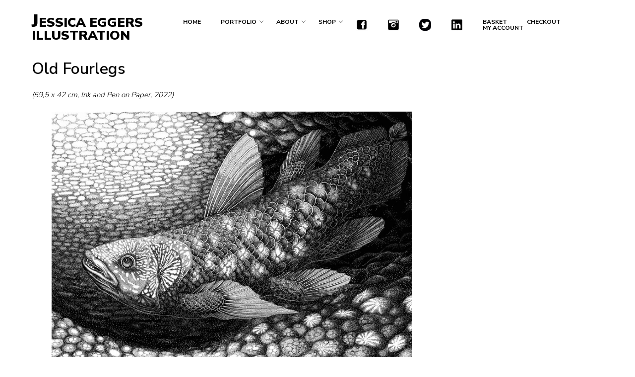

--- FILE ---
content_type: text/css
request_url: https://www.jessieggers.com/wp-content/themes/atrium-lite/style.css?ver=6.9
body_size: 49960
content:
/*
Theme Name: Atrium Lite
Theme URI: https://vivathemes.com/wordpress-theme/atrium/
Description: Atrium Lite is a modern and clean business WordPress theme. This theme is beautifully designed, using the browser space entirely to make your website easy to read and focus. The theme comes with nice effects and layout that will help you build a professional website. In the front page you can display your blog, a default page with sidebar or a full width page. Easily upload your logo image and favicon, styling for Contact Form 7 plugin are among the features. For even more features check the Pro Version of this theme https://vivathemes.com/wordpress-theme/atrium/
Author: Viva Themes
Author URI: https://vivathemes.com
License: GNU GPLv3 or later
License URI: https://www.gnu.org/licenses/license-list.html#GNUGPLv3
Version: 1.0.1
Requires PHP: 5.6
Tested up to: 5.6
Tags: two-columns, full-width-template, right-sidebar, custom-background, custom-header, custom-colors, custom-logo, custom-menu, translation-ready, featured-images, threaded-comments, blog, entertainment
Text Domain: atrium-lite
Domain Path: /languages/

Atrium Theme, (C) Viva Themes

*/

html {
	margin:0 !important;
	padding:0 !important;
}


body {
	height:100%;
	min-height: 100%;
	margin:0 !important;
	padding:0 !important;
	background: #fff;
	color: #000;
	font-family: 'Nunito Sans', arial, helvetica, tahoma, sans-serif;
	font-size: 15px;
	font-weight: 300;
	line-height: 185%;
	-webkit-font-smoothing:antialiased;
	-moz-osx-font-smoothing:grayscale;
}

h1 {
	font-size: 44px;
	color: #000;
	margin-top: 20px;
	margin-bottom: 20px;
	font-weight: 700;
	font-family: 'Nunito Sans', arial, helvetica, tahoma, sans-serif;
}
h2 {
	color: #000;
	margin:0;
	padding:0;
	margin-top: 20px;
	margin-bottom: 20px;
	font-size: 38px;
	font-weight: 700;
  font-family: 'Nunito Sans', arial, helvetica, tahoma, sans-serif;
}
h3 {
	color: #000;
	margin:0;
	padding:0;
	margin-top: 40px;
	margin-bottom: 20px;
	font-size: 34px;
	font-weight: 600;
	font-family: 'Nunito Sans', arial, helvetica, tahoma, sans-serif;
}
h4 {
	color: #000;
	margin:0;
	padding:0;
	margin-top: 20px;
	margin-bottom: 20px;
	font-size: 30px;
	font-weight: 700;
	font-family: 'Nunito Sans', arial, helvetica, tahoma, sans-serif;
}
h5 {
	color: #000;
	margin:0;
	padding:0;
	margin-top: 20px;
	margin-bottom: 20px;
	font-size: 26px;
	font-weight: 700;
	font-family: 'Nunito Sans', arial, helvetica, tahoma, sans-serif;
}

h6 {
	color: #000;
	margin:0;
	padding:0;
	margin-top: 20px;
	margin-bottom: 20px;
	font-size: 22px;
	font-weight: 700;
	font-family: 'Nunito Sans', arial, helvetica, tahoma, sans-serif;
}

p {
	margin-top: 10px;
}
img {
	border: none;
	padding:0;
}
img a {
	border:none;
}
img.left {
	float: left;
	border: none;
	padding: 6px 0 0 0;
}
img.right {
	float: right;
	border: none;
	padding: 0 0 0 6px;
}

/* links */

a {
	color: #000;
	text-decoration: underline;
	-webkit-transition: all 0.3s;
	-moz-transition: all 0.3s;
	transition: all 0.3s;
}
a:hover {
	text-decoration: none;
}
/* container */

.skip-link {
	left: -9999rem;
	top: 2.5rem;
	z-index: 999999999;
	text-decoration: underline;
}

.skip-link:focus {
	display: block;
	left: 6px;
	top: 7px;
	font-size: 14px;
	font-weight: 600;
	text-decoration: none;
	line-height: normal;
	padding: 15px 23px 14px;
	z-index: 100000;
	right: auto;
}

.screen-reader-text {
	border: 0;
	clip: rect(1px, 1px, 1px, 1px);
	-webkit-clip-path: inset(50%);
	clip-path: inset(50%);
	height: 1px;
	margin: -1px;
	overflow: hidden;
	padding: 0;
	position: absolute !important;
	width: 1px;
	word-wrap: normal !important;
	word-break: normal;
}

.screen-reader-text:focus {
	background-color: #000;
	border-radius: 3px;
	box-shadow: 0 0 2px 2px rgba(0, 0, 0, 0.6);
	clip: auto !important;
	-webkit-clip-path: none;
	clip-path: none;
	color: #fff;
	display: block;
	font-size: 0.875rem;
	font-weight: 700;
	height: auto;
	right: auto;
	line-height: normal;
	padding: 15px 23px 14px;
	text-decoration: none;
	top: 5px;
	width: auto;
	z-index: 100000;
}

#container {
	width: 100%;
	float: left;
	clear: left;
	overflow: hidden;
}

#wrapper {
	width: 100%;
	float: left;
	position: relative;
	margin-top: 0;
}

/* header */

#header {
	width: 100%;
	margin: 0;
	padding: 0;
	float: left;
	clear: left;
	height: 460px;
	position: relative;
	background: #000;
	box-sizing: border-box;
	overflow: hidden;
}

.home #header {
	height: calc(100vh - 120px);
	width: 95%;
	margin-left: 5%;
}

.headersquare {
	position: absolute;
	z-index: 0;
	width: 600px;
	height: 600px;
	top: -200px;
	left: -200px;
	transform: rotate(-20deg);
	background: #333;
	opacity: .4;
	border-radius: 80px;
}

.headerimage {
	width: 100%;
	height: 100%;
	background-size: cover;
	background-repeat: no-repeat;
	background-position: center center;
	position: absolute;
	left: 0;
	top: 0;
	opacity: .9;
	z-index: 2;
	z-index: 0;
	animation-delay: .5s;
}

.headertop {
	width: 90%;
	float: left;
	padding-left: 5%;
	padding-right: 5%;
	background: #fff;
	position: relative;
	z-index: 900;
	height: 80px;
}

#logo {
	width: 20%;
	float:left;
	margin-top: 10px;
}

#logo a img {
	float: left;
	max-height: 60px;
	width: auto;
	margin-right: 5px;
}

#logo a {
	color: #cc0000;
	text-decoration: none;
}

h1.site-title {
	color: #000;
	font-weight: 900;
	text-transform: uppercase;
	font-size: 26px;
	margin-bottom: 5px;
	line-height: 100%;
}

h1.site-title::first-letter {
	font-size: 36px;
}

h2.site-description {
	color: #000;
	font-size: 14px;
	text-transform: uppercase;
	font-weight: 900;
	letter-spacing: 1px;
	line-height: 130%;
	margin-top: 0;
	position: absolute;
	transform: rotate(-90deg) translateX(-100%);
  transform-origin: 0 0;
	left: 2%;
	width: 100vh;
	text-align: center;
}

/* search */

#searchform {
	padding:0;
	margin:0;
	float: left;
	width: 100%;
	margin-top: 10px;
	margin-right: 8px;
}
#searchform input#s {
	margin:0;
	padding:2px;
	width: 100%;
	box-sizing: border-box;
	padding-left: 3px;
	background: none;
	border: solid 1px #eaeaea;
	height:34px;
	font-size:14px;
	padding-top:2px;
	color: #000;
	margin-bottom: 10px;
	float: left;
	border-radius: 3px;
}
#searchform input#searchsubmit {
	background: #CC3300;
	border: solid 2px #CC3300;
	color: #fff;
	text-transform: uppercase;
	font-weight: 600;
	letter-spacing: 1px;
	line-height: 34px;
	border-radius: 3px;
	cursor: pointer;
	clear: left;
	float: left;
	padding: 0 20px;
	transition: all .3s ease;
}

#searchform input#searchsubmit:hover {
	opacity: .8;
}

/* Main Menu */

#mainmenu {
	width: 77%;
	float: right;
	margin-top: 38px;
	*width: 916px; /* IE7 only hack */
}

.sf-menu, .sf-menu * {
	margin: 0;
	padding: 0;
	list-style: none;
}

.sf-menu li {
	position: relative;
}

.sf-menu ul {
	position: absolute;
	background: #CC3300;
	top: 29px;
	left: -9999em;
	opacity: 0;
	z-index: 999;
	border-radius: 5px;
	padding-left: 20px;
	padding-top: 10px;
}

.sf-menu > li {
	float: left;
}

.sf-menu li:hover > ul,
.sf-menu li.sfHover > ul {
	left: -10px;
	opacity: 1;
}

.sf-menu li:hover > ul ul,
.sf-menu li.sfHover > ul ul {
	left: auto;
}

.sf-menu a {
	display: block;
	position: relative;
}

.sf-menu ul ul {
	top: 0;
	left: 100%!important;
}

.sf-menu li.menu-item-has-children::after {
	content:'';
	width: 5px;
	height: 5px;
	display: block;
	border-bottom: solid 1px #666;
	border-right: solid 1px #666;
	position: absolute;
	right: -13px;
	bottom: 5px;
	transform: rotate(45deg);
	transition: all 0.3s;
}

.sf-menu li.menu-item-has-children:hover::after {
	transform: rotate(-135deg);
	bottom: 3px;
}

.sf-menu li ul li.menu-item-has-children::after {
	transform: rotate(-45deg);
	right: 0;
	left: auto;
	bottom: 18px;
	border-bottom: solid 1px #fff;
	border-right: solid 1px #fff;
}

.sf-menu li ul li.menu-item-has-children:hover::after {
	transform: rotate(135deg);
	bottom: 18px;
}

/*** Menu Styling ***/
.sf-menu {
	float: right;
	margin-bottom: 5px;
	position: relative;
}

.sf-menu:after {
	content: '';
	height: 3px;
	width: 100%;
	background: rgba(255,255,255,.3);
	display: block;
	position: absolute;
	left: 0;
	bottom: -15px;
	display: none;
}
.sf-menu ul {
	box-shadow: 2px 2px 6px rgba(0,0,0,.2);
	min-width: 10em; /* allow long menu items to determine submenu width */
	*width: 12em; /* no auto sub width for IE7, see white-space comment below */
	padding-bottom: 14px;
}

.sf-menu a {
	padding: 0;
	text-decoration: none;
	zoom: 1; /* IE7 */
	font-size: 12px;
	text-transform: uppercase;
	font-weight: 700;
	color: #000;
	line-height: 100%;
}

.sf-menu li:hover a,
.sf-menu li.current-menu-item a {
	color: #CC3300;
}

.sf-menu li {
	white-space: nowrap; /* no need for Supersubs plugin */
	*white-space: normal; /* ...unless you support IE7 (let it wrap) */
	-webkit-transition: background .2s;
	transition: background .2s;
	margin-left: 40px;
}

.sf-menu ul li a {
	padding-top: 10px;
	padding-bottom: 0;
}

.sf-menu ul li a::before {
	display: none;
}

.sf-menu ul li {
	margin-left: 0;
	margin-right: 20px;
}

.sf-menu ul li a,
.sf-menu ul ul li a {
	color: #fff!important;
	font-size: 12px;
	text-transform: uppercase;
	line-height: 220%;
	padding-top: 5px;
	padding-bottom: 5px;
	font-weight: 500;
}

.sf-menu ul li a:hover,
.sf-menu ul ul li a:hover {
	color: #ccc!important;
}

.sf-menu li:hover,
.sf-menu li.sfHover {
	/* only transition out, not in */
	-webkit-transition: none;
	transition: none;
}

/*** arrows (for all except IE7) **/
.sf-arrows .sf-with-ul {
	padding-right: 2.5em;
	*padding-right: 1em; /* no CSS arrows for IE7 (lack pseudo-elements) */
}
/* styling for both css and generated arrows */
.sf-arrows .sf-with-ul:after {
	content: '';
	position: absolute;
	top: 50%;
	right: 5px;
	margin-top: -3px;
	height: 0;
	width: 0;
	/* order of following 3 rules important for fallbacks to work */
	border: 5px solid transparent;
	border-top-color: #a3978e; /* edit this to suit design (no rgba in IE8) */
	border-top-color: rgba(163,151,142,.5);
}
.sf-arrows > li > .sf-with-ul:focus:after,
.sf-arrows > li:hover > .sf-with-ul:after,
.sf-arrows > .sfHover > .sf-with-ul:after {
	border-top-color: white; /* IE8 fallback colour */
}
/* styling for right-facing arrows */
.sf-arrows ul .sf-with-ul:after {
	margin-top: -5px;
	margin-right: -3px;
	border-color: transparent;
	border-left-color: #a3978e; /* edit this to suit design (no rgba in IE8) */
	border-left-color: rgba(163,151,142,.5);
}
.sf-arrows ul li > .sf-with-ul:focus:after,
.sf-arrows ul li:hover > .sf-with-ul:after,
.sf-arrows ul .sfHover > .sf-with-ul:after {
	border-left-color: white;
}

.sf-menu ul.sub-menu {display:block!important;}

span.menu-item-description {
	display: block;
	position: absolute;
	left: 0;
	bottom: -50px;
	font-style: italic;
	font-size: 16px;
	width: 0px;
	overflow: hidden;
	transition: all 0.6s;
}

.sf-menu li:hover span.menu-item-description,
.sf-menu li.current-menu-item span.menu-item-description {
	width: 100%;
}


/* Top Widget */

.topwidget {
	float: left;
	position: relative;
	z-index: 1;
	margin-left: 100px;
	margin-top: 200px;
	width: 80%;
	max-width: 600px;
	color: #fff;
	font-size: 24px;
	font-weight: 300;
	line-height: 185%;

}

.topwidget h2.widget-title {
	color: #fff;
	text-transform: none;
	font-size: 64px;
	font-weight: 300;
	line-height: 130%;
	margin-bottom: 0;
}

.btn {
	position: relative;
	background: rgba(204,51,0,1);
	color: #fff;
	text-decoration: none;
	text-transform: uppercase;
	padding-left: 30px;
	padding-right: 100px;
	height: 60px;
	float: left;
	clear: left;
	border-radius: 3px;
	line-height: 60px;
	font-size: 13px;
	font-weight: 700;
	margin-top: 30px;
}

.btn:after {
	content: '';
	width: 8px;
	height: 8px;
	border-top: solid 1px rgba(255,255,255,.6);
	border-right: solid 1px rgba(255,255,255,.6);
	display: block;
	position: absolute;
	right: 30px;
	top: 25px;
	transform: rotate(45deg);
	transition: all .3s ease;
}

.btn:hover:after {
	right: 24px;
}

/* Front menu */


.frontmenu {
	width: 80%;
	left: 160px;
	bottom: 20px;
	position: absolute;
	z-index: 1;
}

.frontmenu ul {
	width: auto;
	float: left;
	text-align: left;
	margin: 0;
	left: 0;
}

.frontmenu ul li {
	list-style: none;
	float: left;
	margin-right: 30px;
}

.frontmenu ul li a {
	font-size: 13px;
	color: rgba(255,255,255,.7);
	text-transform: uppercase;
	font-weight: 900;
	line-height: 100%;
	text-decoration: none;
	float: left;
	position: relative;
	line-height: 160%;
	border-bottom: none;
	position: relative;
}

.frontmenu ul li a:hover {
	color: rgba(255,255,255,1);
}

.frontmenu ul li:first-child:before {
	content:'';
	width: 40px;
	height: 1px;
	background: rgba(255,255,255,.7);
	display: block;
	left: -60px;
	top: 8px;
	position: absolute;
}


/* Front Widget */

.frontwidget {
	width: 90%;
	float: left;
	clear: left;
	margin-left: 5%;
	padding-top: 0;
	padding-bottom: 130px;
	font-size: 18px;
	font-weight: 400;
	line-height: 200%;
	margin-top: 120px;
}

.frontwidget .widget {
	width: 400px;
	float: left;
	margin-left: 30px;
	margin-right: 10%;
}

.frontwidget .widget:nth-child(2) {
	margin-right: 0;
}

.frontwidget h2.widget-title {
	text-transform: none;
	font-weight: 600;
	color: #000;
	font-size: 44px;
	margin-bottom: 20px;
	line-height: 140%;
	position: relative;
}

.frontwidget h2.widget-title:after {
	content: '';
	display: block;
	width: 1px;
	height: 100px;
	background: #ccc;
	position: absolute;
	left: -30px;
	top: 30px;
}

.frontwidget .widget_media_image img {
	border-radius: 50%;
	position: relative;
	line-height: 70%;
	display: block;
}

.frontwidget .widget_media_image {
	position: relative;
	padding: 10px;
	box-sizing: border-box;
	margin-top: 40px;
}

.frontwidget .widget_media_image a {
	display: block;
	line-height: 70%;
}

.frontwidget .widget_media_image:before {
	content: '';
  border: 4px solid transparent;
  border-color: transparent #ccc transparent #666;
  animation: rotate-loading 40s linear 0s infinite normal;
  transform-origin: 50% 50%;
	display: block;
	position: absolute;
	left: 0;
	right: 0;
	top: 0;
	bottom: 0;
	border-radius: 50%;
}

@keyframes rotate-loading {
	0%  {transform: rotate(0deg);-ms-transform: rotate(0deg); -webkit-transform: rotate(0deg); -o-transform: rotate(0deg); -moz-transform: rotate(0deg);}
	100% {transform: rotate(360deg);-ms-transform: rotate(360deg); -webkit-transform: rotate(360deg); -o-transform: rotate(360deg); -moz-transform: rotate(360deg);}
}

.alignfull {
	margin: 32px calc(50% - 50vw)!important;
	max-width: 100vw !important;
	width: 100vw;
}

/* Content Section */

#contentwrapper {
	width: 90%;
	float: left;
	clear: left;
	margin-left: 5%;
	padding: 0;
	margin-bottom: 40px;
	position: relative;
	opacity: 0;
	margin-top: 40px;
}

#searchresult,
#content {
	width: 60%;
	float: left;
	padding: 0;
	margin: 0;
}

#contentfull {
	width: 100%;
	float: left;
	clear: left;
	padding: 0;
	margin: 0;
}

#contentplain {
	width: 70%;
	float: left;
	clear: left;
	padding: 0;
	margin: 0;
}

#contentplain h1.entry-title {
	color: #000;
	font-size: 32px;
	font-weight: 600;
}

.search #contentwrapper,
.single #contentwrapper {
	animation-delay: 0s;
}

/* Search Results */

.search-results #searchresult {
	text-align: left;
}

.search-results .type-page {
	width: 100%;
	float: left;
	clear: left;
	background: none;
	margin-bottom: 40px;

}

.search-results .pagination {
	display: block !important;
}

/* 404 page */

.error404 #contentfull svg {
    font-size: 250px;
    width: 100%;
    height: auto;
		margin-top: 40px;
}

.error404 #contentfull .text {
    fill: none;
    stroke: white;
    stroke-dasharray: 8% 29%;
    stroke-width: 5px;
    stroke-dashoffset: 1%;
    animation: stroke-offset 5.5s infinite linear;
}

.error404 #contentfull .text:nth-child(1){
	stroke: #00CCFF;
	animation-delay: -1;
}

.error404 #contentfull .text:nth-child(2){
	stroke: #666;
	animation-delay: -2s;
}

.error404 #contentfull .text:nth-child(3){
	stroke: #2f8f7f;
	animation-delay: -3s;
}

.error404 #contentfull .text:nth-child(4){
	stroke: #000;
	animation-delay: -4s;
}

.error404 #contentfull .text:nth-child(5){
	stroke: #da2717;
	animation-delay: -5s;
}

@keyframes stroke-offset{
	100% {
    stroke-dashoffset: -35%;
  }
}

.error404 #contentfull #searchform {
	width: 100%;
}

.error404 #contentfull #searchform label {
	font-weight: 400;
	text-transform: uppercase;
	font-size: 14px;
}

.error404 #contentfull #searchform input#s {
	width: 100%;
	height: 42px;
	box-sizing: border-box;
	float: left;
	clear: left;
	margin-top: 5px;
	margin-bottom: 10px;
}

.error404 #contentfull #searchform input#searchsubmit {
	display: block;
	border: none;
	cursor: pointer;
	padding: 6px 24px;
	text-transform: uppercase;
	font-weight: 600;
	font-size: 12px;
	transition: all .3s ease;
}

.error404 #contentfull #searchform input#searchsubmit:hover {
	opacity: .7;
}


/* content */

.post {
	margin:0;
	padding:0;
	width: 100%;
	float: left;
	clear: left;
	margin-bottom: 40px;
}

.search .type-page,
.search .post,
.archive .post,
.blog .post,
.frontposts .post {
	width: 30%;
	float: left;
	clear: none;
	margin-right: 5%;
	margin-top: 20px;
	background: #fff;
	box-shadow: 0px 5px 20px 0px rgba(0,0,0,.2);
	position: relative;
}

.search .type-page .entry,
.search .post .entry,
.archive .post .entry,
.blog .post .entry,
.frontposts .post .entry {
	padding: 30px;
}

.search .type-page a,
.search .post a,
.archive .post a,
.blog .post a,
.frontposts a {
	text-decoration: none!important;
}

.search .type-page:nth-child(3n+3),
.search .post:nth-child(3n+3),
.archive .post:nth-child(3n+3),
.frontposts .post:nth-child(3n+3),
.blog .post:nth-child(3n+3) {
	margin-right: 0;
}

.search .type-page:nth-child(3n+4),
.search .post:nth-child(3n+4),
.archive .post:nth-child(3n+4),
.frontposts .post:nth-child(3n+4),
.blog .post:nth-child(3n+4) {
	clear: left;
}

.singular .post {
	margin-bottom: 0;
}

#contentfull .entry,
#content .entry {
	font-size: 18px;
	line-height: 220%;
}

.search-results #contentfull .entry,
.blog #contentfull .entry {
	font-size: 15px;
	line-height: 185%;
}

a.bloglink {
	display: block;
}

a.bloglink img {
	transition: all .5s ease;
}

a.bloglink:hover img {
	-webkit-filter: grayscale(100%); /* Safari 6.0 - 9.0 */
  filter: grayscale(100%);
}

/* Content Titles */

h1.page-title, h1.entry-title {
	margin-top: 0;
	margin-bottom: 0;
	text-transform: none;
	line-height: 120%;
	margin-bottom: 0;
	font-weight: 400;
	margin-bottom: 20px;
	color: #fff;
  font-size: 44px;
  font-weight: 300;
	-ms-word-wrap: break-word;
	word-wrap: break-word;
}

h2.entry-title {
	font-size: 22px;
	color: #000;
	margin-top: 0;
	margin-bottom: 0;
	text-transform: none;
	line-height: 120%;
	margin-bottom: 20px;
	font-weight: 400;
}

.pagetop {
	position: absolute;
	bottom: 60px;
	left: 5%;
	max-width: 600px;
	color: #ccc;
}

.featuredthumb {
	border: solid 14px #fff;
	transform: rotate(20deg);
	border-radius: 80px;
	overflow: hidden;
	float: right;
	width: 500px;
	height: 500px;
	margin-right: -100px;
	margin-top: -60px;
}

.attachment-atrium-singlethumb {
	transform: rotate(-20deg);
	margin-left: -60px;
	width: 600px;
	margin-top: 50px;
}

.term-description,
.archive .taxonomy-description {
	max-width: 900px;
	margin: 0 auto;
	text-align: center;
}

h2.entry-title,
h2.entry-title a {
	text-decoration: none;
	color: #000;
	font-size: 22px;
	line-height: 120%;
	margin-bottom: 0;
	margin-top: 0;
}

h2.entry-title a:hover {
	opacity: .6;
}

.blog #content .post {
	padding-bottom: 30px;
}

.blog #content h2.entry-title,
.blog #content h2.entry-title a {
}

.post ul {
}
.post li {
	margin-left: 15px;
}
.entry p {
	margin: 20px 0;
}

.postcat span {
    color: #999;
    margin-right: 5px;
    text-transform: uppercase;
    display: block;
    float: left;
		font-weight: 400;
		color: #333;
		font-size: 12px;
		margin-top: 1px;
}


.postcat {
	width: 100%;
	float: left;
	margin-top: 0;
	margin-bottom: 10px;
	font-size: 13px;
	color: #666;
}

.postcat a {
	font-size: 12px;
	font-weight: 400;
	text-transform: uppercase;
	text-decoration: none;
	color: #333;
}

.postcat a:hover {
	color: #333;
}

span.more-link {
	position: relative;
	float: left;
	background: #CC3300;
	width: 100%;
	padding-left: 30px;
	box-sizing: border-box;
	color: #fff;
	height: 1px;
	overflow: hidden;
	line-height: 52px;
	font-weight: 400;
	transition: all .3s ease;
}

a.bloglink:hover span.more-link {
	height: 52px;
}

/* Blog Page Navigation */

.pagination {
	float: left;
	clear: left;
	width: 100%;
	height: 50px;
	margin-top: 20px;
	text-align: center;
}

.pagination h2 {
	display: none;
}

.pagination span {
	margin-right: 5px;
	margin-left: 5px;
}

.pagination span.current, .pagination a {
	-webkit-transition: all 0.3s ease;
  	-moz-transition:    all 0.3s ease;
  	-ms-transition:     all 0.3s ease;
  	-o-transition:      all 0.3s ease;
	margin-left: 5px;
	margin-right: 5px;
	text-decoration: none;
	font-size: 13px;
	font-weight: 700;
	text-transform: none;
  	color: #000;
		height: 44px;
		width: 44px;
		line-height: 44px;
		border-radius: 3px;
		display: inline-block;
		text-align: center;
		background: #eaeaea;
}

.pagination a:hover,
.pagination span.current {
	color: #CC3300;
}

.pagination a.next,
.pagination a.prev {
	width: auto;
	padding-left: 24px;
	padding-right: 24px;
}

/* Post Navigation */

.navigation h1 {
	display: none;
}

.post-navigation {
	width: 100%;
	float: left;
	clear: none;
	margin-top: 40px;
}

.post-navigation a {
	text-decoration: none;
	color: #333;
	text-transform: uppercase;
	font-size: 13px;
	font-weight: 400;
	font-size: 0px;
}

.post-navigation a:hover {
	opacity: .6;
}

.post-navigation .nav-previous {
	width: 64px;
	height: 64px;
	float: left;
	text-align: center;
}
.post-navigation .nav-next {
	width: 64px;
	height: 64px;
	float: left;
	margin-left: 30px;
	text-align: center;
}

.post-navigation .nav-next a:hover, .post-navigation .nav-previous a:hover {

}
.post-navigation span.meta-nav {
	width: 100%;
	display: block;
	text-decoration: none;
	line-height: 32px;
}
.post-navigation .nav-previous a:before {
	content: '\f431';
	display: inline-block;
	-webkit-font-smoothing: antialiased;
	font: normal 32px/1 'Genericons';
	color: #999;
	line-height: 64px;
	width: 64px;
	vertical-align: middle;
	-moz-transform: rotate(90deg);
    -ms-transform: rotate(90deg);
    -webkit-transform: rotate(90deg);
    transform: rotate(90deg);
		background: #eaeaea;
		border-radius: 3px;
}
.post-navigation .nav-next a:after {
	content: '\f432';
	display: inline-block;
	-webkit-font-smoothing: antialiased;
	font: normal 32px/1 'Genericons';
	color: #999;
	line-height: 64px;
	width: 64px;
	vertical-align: middle;
	-moz-transform: rotate(90deg);
    -ms-transform: rotate(90deg);
    -webkit-transform: rotate(90deg);
    transform: rotate(90deg);
		background: #eaeaea;
		border-radius: 3px;
}


/* Post Tags */

p.singletags {
	line-height: 30px;
	margin-top: 40px;
	margin-bottom: 0;
}

p.singletags a {
	text-decoration: none;
	color: #000;
	font-size: 14px;
	font-weight: 400;
	display: inline-block;
	border-radius: 3px;
	background: #eaeaea;
	height: 44px;
	line-height: 44px;
	padding-left: 15px;
	padding-right: 15px;
	margin-left: 10px;
	margin-bottom: 3px;
	-webkit-transition: all 0.3s ease;
	-moz-transition:    all 0.3s ease;
	-ms-transition:     all 0.3s ease;
	-o-transition:      all 0.3s ease;
}

p.singletags a:hover {
	color: #999;
}

p.singletags:before {
	display: inline-block;
	-webkit-font-smoothing: antialiased;
	font: normal 32px/1 'Genericons';
	vertical-align: middle;
	content: '\f302';
	color: #999;
	width: 44px;
	height: 44px;
	line-height: 44px;
	background: #eaeaea;
	border-radius: 3px;
	text-align: center;
	margin-top: 0;
	margin-right: 5px;
}

ol {
	margin: 10px;
}
ul {
	margin: 5px;
}


/* Right Sidebar*/

#rightbar {
	width: 380px;
	float: left;
	margin: 0;
	margin-left: 60px;
	margin-top: 30px;
	border-left: solid 1px #eaeaea;
}

#rightbar .widget {
	width: 100%;
	margin-bottom: 30px;
	float: left;
	clear: left;
	font-size: 15px;
	box-sizing: border-box;
	padding-left: 60px;
	position: relative;
}

#rightbar h2.widget-title {
	font-size: 30px;
	color: #CC3300;
  font-weight: 300;
	margin-top: 0;
	margin-bottom: 20px;
	text-transform: none;
	font-family: 'Lato';
}

#rightbar .widgetsubtitle {
	font-weight: 300;
}

#rightbar .widgetsubtitle:after {
	display: none;
}


#rightbar ul {
	padding: 0;
	margin: 0;
	width: 100%;
	float: left;
	clear: left;
}

#rightbar ul li {
	padding-top: 5px;
	padding-bottom: 5px;
	list-style: none;
	width: 100%;
	margin-top: 2px;
}

#rightbar ul li ul li {
	border: none;
	list-style: none;
	margin-left: 0;
	margin-top: 2px;
	float: left;
	clear: left;
	width: 100%;
}

#rightbar ul li a {
	border: none;
	text-decoration: underline;
	padding: 0;
	color: #666;
	text-decoration: none;
}

#rightbar ul li a:hover {
	opacity: .7;
}

#rightbar a:hover {
	opacity: .7;
	text-decoration: none;
}

#rightbar select {
	max-width: 100%;
}

.widget_author_grid ul {
	list-style: none;
	margin:     0 0 25px !important;
}

.widget_author_grid ul li {
	width: auto !important;
	padding: 0 !important;
	margin: 0 !important;
	float: none !important;
	display:  inline-block !important;
	position: relative !important;
}

.widget_author_grid .avatar {
	border: solid 1px #eaeaea;
	padding: 2px;
	margin-right: 5px;
}

.widget_authors ul li strong {
	font-weight: 600;
	text-transform: uppercase;
	width: 100%;
	clear: left;
	float: left;
}

.widget_authors ul li strong:hover {
	text-decoration: underline;
}

.widget_authors .avatar {
	border: solid 1px #eaeaea;
	margin: 0 auto !important;
	padding: 2px;
	float: none;
	margin-top: 20px !important;
}

/* calendar widget */

.widget_calendar {
	float: left;
}

#wp-calendar, #calendar_wrap {
	width: 100%;
}

#wp-calendar caption {
	text-align: right;
	color: #333;
	font-size: 13px;
	margin-top: 10px;
	margin-bottom: 15px;
	text-transform: uppercase;
}

#wp-calendar thead {
	font-size: 10px;
}

#wp-calendar thead th {
	padding-bottom: 10px;
}

#wp-calendar tbody {
	color: #333;
}

#wp-calendar tbody td {
	background: #eaeaea;
	border:none;
	text-align: center;
	padding:5px;
}

#wp-calendar tbody td:hover {
	background: #ccc;
}

#wp-calendar tbody td a {
	color:#cc0000;
}

#wp-calendar tbody .pad {
	background: none;
}

#wp-calendar tfoot #next {
	font-size: 13px;
	text-transform: uppercase;
	text-align: right;
	color: #333;
	padding-top: 10px;
}

#wp-calendar tfoot #prev {
	font-size: 13px;
	text-transform: uppercase;
	padding-top: 10px;
	color: #333;
	text-align: left;
}

#wp-calendar tfoot #next a,
#wp-calendar tfoot #prev a {
	color: #333;
}

/* Block Styling */

.wp-block-video figcaption,
.wp-block-image figcaption {
	background: #eaeaea;
	margin-top: 0;
	font-size: 15px;
	padding-left: 15px;
}

.wp-block-file .wp-block-file__button,
.wp-block-button__link {
	border-radius: 5px;
	background: #000;
	font-size: 15px;
	font-weight: 600;
}

.wp-block-button__link:hover {
	opacity: .8;
}

.blocks-gallery-grid .blocks-gallery-image figcaption, .blocks-gallery-grid .blocks-gallery-item figcaption, .wp-block-gallery .blocks-gallery-image figcaption, .wp-block-gallery .blocks-gallery-item figcaption {
	line-height: 140%;
}

blockquote {
	background: #eaeaea;
	margin: 0;
	padding: 30px;
	font-style: italic;
	border-radius: 5px;
}

code {
	font-family:"Courier New", Courier, monospace;
}

.wp-block-cover-image .wp-block-subhead:not(.has-text-color), .wp-block-cover-image h1:not(.has-text-color), .wp-block-cover-image h2:not(.has-text-color), .wp-block-cover-image h3:not(.has-text-color), .wp-block-cover-image h4:not(.has-text-color), .wp-block-cover-image h5:not(.has-text-color), .wp-block-cover-image h6:not(.has-text-color), .wp-block-cover-image p:not(.has-text-color), .wp-block-cover .wp-block-subhead:not(.has-text-color), .wp-block-cover h1:not(.has-text-color), .wp-block-cover h2:not(.has-text-color), .wp-block-cover h3:not(.has-text-color), .wp-block-cover h4:not(.has-text-color), .wp-block-cover h5:not(.has-text-color), .wp-block-cover h6:not(.has-text-color), .wp-block-cover p:not(.has-text-color) {
	color: #fff;
}

.wp-embed-responsive .wp-embed-aspect-16-9 .wp-block-embed__wrapper:before {
	padding-top: 0;
}

.wp-block-embed {
	margin: 0;
	margin-bottom: 40px;
}

.post-page-numbers {
	background: #eaeaea;
	text-decoration: none;
	width: 32px;
	height: 32px;
	border-radius: 3px;
	font-size: 14px;
	font-weight: 600;
	display: inline-block;
	line-height: 32px;
	text-align: center;
}

.post-page-numbers:hover,
span.post-page-numbers.current {
	background: #ccc;
}

.wp-block-separator:not(.is-style-wide):not(.is-style-dots) {
	max-width: 100%;
}

.wp-block-separator {
	border-bottom: solid 1px #eaeaea;
	margin-top: 20px;
	margin-bottom: 20px;
}

.wp-block-embed {
	width: 100%;
	margin: 0;
	margin-top: 18px;
	margin-bottom: 30px;
}

.issuuembed.issuu-isrendered {
    max-width: 100%;
}

.post select {
	border: solid 1px #ccc;
	background: #fff;
	color: #333;
	font-weight: 400;
	min-width: 220px;
	height: 42px;
	outline: none;
	border-radius: 0;
}

.wp-block-search {
	margin-top: 30px;
}

.wp-block-search .wp-block-search__label {
	font-weight: 400;
	font-size: 24px;
	margin-bottom: 10px;
	color: #999;
}

.wp-block-search input {
	background: #fff;
	border: solid 1px #ccc;
	height: 42px;
	color: #333;
	font-weight: 400;
	padding-left: 5px;
}

.wp-block-search__button {
	background: #000;
	color: #fff;
	border: none;
	cursor: pointer;
	padding-left: 20px;
	padding-right: 20px;
	text-transform: uppercase;
	font-weight: 600;
	font-size: 12px;
	transition: all .1s ease;
}

.wp-block-search__button:hover {
	opacity: .8;
}

#subscribe-email input {
	background: #fff;
	border: solid 1px #ccc;
	height: 42px;
	color: #333;
	font-weight: 400;
	padding-left: 5px;
	outline: none;
}

button.pushbutton-wide,
#subscribe-submit button {
	background: #000;
	color: #fff;
	border: none;
	cursor: pointer;
	padding: 14px 20px;
	text-transform: uppercase;
	font-weight: 600;
	font-size: 12px;
	transition: all .3s ease;
}

button.pushbutton-wide:hover,
#subscribe-submit button:hover {
	background: #fff;
	color: #000;
}

.wp-social-link a, .wp-social-link a:active, .wp-social-link a:hover, .wp-social-link a:visited, .wp-social-link svg {
	color: #fff;
}

.wp-block-code code {
	color: green;
	background: #fff;
}

pre.wp-block-verse,
pre.wp-block-preformatted {
	background: #fff;
	border: none;
	border: solid 1px #eaeaea;
	color: #000;
}

.wp-block-jetpack-slideshow .wp-block-jetpack-slideshow_pagination.swiper-pagination-bullets .swiper-pagination-bullet {
	margin-top: 10px;
	outline: none;
}

a.wp-block-jetpack-slideshow_button-next,
a.wp-block-jetpack-slideshow_button-prev {
	z-index: 1000;
	outline: none;
}

.wp-block-jetpack-slideshow .wp-block-jetpack-slideshow_slide {
	background: transparent!important;
}

.wp-block-jetpack-slideshow .wp-block-jetpack-slideshow_caption.gallery-caption {
	font-size: 18px;
}

ul.wp-block-gallery.aligncenter {
	float: none;
	margin-left: auto;
	margin-right: auto;
}

ul.wp-block-gallery.alignright {
	float: right;
}

.wp-block-button__link {
	margin-top: 10px;
	margin-bottom: 10px;
}

.wp-block-button__link {
	background-color: #000;
	border-radius: 4px;
	color: #fff;
	font-weight: 400;
}

.wp-block-button.is-style-outline .wp-block-button__link {
	color: #000;
	border-color: #333;
}

.wp-block-button__link:hover {
	opacity: .7;
}

.wp-block-pullquote {
	border-top: solid 1px #eaeaea;
	border-bottom: solid 1px #eaeaea;
	color: #000;
}

.wp-block-media-text {
	margin-top: 20px;
	margin-bottom: 20px;
}

.has-background-dim input,
.has-background-dim textarea,
.has-background-dim label,
.has-background-dim a {
	color: #fff;
}

.has-background-dim .pushbutton-wide {
	color: #000;
	background: #fff;
}

.has-background-dim .wp-block-button.is-style-outline a {
	border-color: #fff;
	color: #fff;
}

.has-background-dim .pushbutton-wide:hover {
	opacity: .7;
}

.wp-block-jetpack-layout-grid h5,
.wp-block-jetpack-layout-grid h5 a {
	text-align: center;
	text-decoration: none;
}

.wp-block-jetpack-layout-grid figure {
	margin-left: 0;
	margin-right: 0;
}

hr.wp-block-coblocks-dynamic-separator {
  background: #eaeaea;
  border: none;
}

.wp-block-quote {
	border-left: solid 2px #eaeaea;
}

.wp-block-jetpack-layout-grid.alignfull {
	padding-left: 0;
	padding-right: 0;
}

li.wp-social-link {
	margin-left: 0;
}

/* comments */


#commentform {
	margin:0;
	padding:0;
}
#commentform p {
}
#commentform a {
	text-decoration: none;
	line-height: 14pt;
}
#commentform h3 {
	font-size: 10pt;
	font-weight: 400;
	font-size: 14px;
	text-transform: uppercase;
	margin:0;
	padding:0;
}
#comments {
	width:100%;
	clear: both;
	float: left;
	margin-top: 80px;
}
#comments label {
	float: left;
	clear: left;
	margin-top: 15px;
}
#author, #email, #url, #comment {
	font-size: 15px;
	font-family: 'Nunito Sans', arial, helvetica;
	line-height: 185%;
	padding:12px 16px;
	border: none;
	float: left;
	clear: left;
	margin-top: 0;
	background: none;
	color: #000;
	width: 90%;
	background: #eaeaea;
	border-radius: 3px;
	outline: none;
}

#author, #email, #url {
	height:16px;
}
#submit {
	cursor:pointer;
	padding: 18px 16px;
	float: left;
	clear: left;
	margin-top: 20px;
	-webkit-transition: all 0.4s ease;
	-moz-transition:    all 0.4s ease;
	-ms-transition:     all 0.4s ease;
	-o-transition:      all 0.4s ease;
	background: #000;
	border: none;
	color: #fff;
	text-transform: none;
	font-weight: 400;
	font-family: 'Nunito Sans', arial, helvetica;
	font-size: 16px;
	border-radius: 3px;
}

#submit:hover {
	opacity: .8;
}

#respond h3, #comments h2 {
	color: #000;
	font-size: 34px;
	text-transform: none;
	font-weight: 300;
}

.comment-form-cookies-consent {
	width: 100%;
	float: left;
	clear: left;
	margin-top: 30px!important;
}

.comment-form-cookies-consent label {
	float: none!important;
	margin: 0!important;
	clear: none!important;
	font-size: 14px;
	margin-top: 2px;
}

.reply a.comment-reply-link {
	border: none;
	-webkit-transition: all 0.4s ease;
	-moz-transition:    all 0.4s ease;
	-ms-transition:     all 0.4s ease;
	-o-transition:      all 0.4s ease;
	padding: 7px 20px;
	margin-top: 5px;
	float: left;
	clear: left;
	font-size: 14px;
	text-transform: none;
	background: #000;
	border-radius: 3px;
	color: #fff;
	font-weight: 600;
}
.reply a.comment-reply-link:hover {
	opacity: .8;
}

h3#reply-title {
	margin-top: 30px;
	float: left;
	clear: both;
	display: block;
	width: 100%;
}

.comment-respond {
	clear: left;
	margin-top: 30px;
}

h3#reply-title small {
	margin-left: 10px;
	font-size: 16px;
}

p.logged-in-as {
	clear: both;
}

ol.commentlist {
	list-style-type: none;
	margin:0;
	padding:0;
	float:left;
	margin-top: 15px;
	width: 100%;
}
.avatar {
	float:left;
	margin: 10px;
	margin-left: 0;
	margin-top: 5px;
	border-radius: 3px;
}

.comment-meta.commentmetadata {
	line-height: 130%;
	font-size: 16px;
}
ol.commentlist li.comment {
	margin: 0;
	padding: 30px;
	box-sizing: border-box;
	border-radius: 3px;
	list-style-type:none;
	float: left;
	width: 100%;
	margin-bottom: 20px;
	border: solid 1px #eaeaea;
	line-height: 160%;
}
ol.commentlist li ul.children {
	width: 100%;
  float: left;
	margin: 0;
	margin-top: 20px;
}
ol.commentlist li ul.children li {
	width: 100%;
	border: none;
	margin-bottom: 0;
}
ol.commentlist li.alt {
}
ol.commentlist li p {
	margin-top: 30px;
}
ol.commentlist a {
	text-decoration: none;
}
cite {
	font-family: arial, verdana, tahoma;
	font-size: 9pt;
	font-weight: bold;
	font-style: normal;
}
cite a {
	color: #000;
	text-decoration: none;
	font-size: 18px;
	font-weight: 400;
}

.post-subscription-form,
.comment-subscription-form {
	float: left !important;
	clear: left !important;
}

label#subscribe-label,
label#subscribe-blog-label {
  	float: none;
	color: #000 !important;
}

#footer {
	width: 100%;
	float: left;
	clear: left;
	background: #000;
	position: relative;
	font-weight: 400;
	padding-top: 140px;
	padding-bottom: 30px;
	overflow: hidden;
}

.footersquare {
	position: absolute;
	right: -200px;
	top: -200px;
	background: #333;
	width: 600px;
	height: 600px;
	border-radius: 80px;
	transform: rotate(60deg);
	opacity: .5;
}

/* Footer Widgets */

.footerinner {
	width: 90%;
	float: left;
	margin-left: 5%;
	clear: left;
	position: relative;
	z-index: 2;
}

.footerinner .widget {
	width: 100%;
	max-width: 640px;
	color: #999;
	font-weight: 300;
	font-size: 16px;
	float: left;
	clear: left;
	margin-bottom: 60px;
}

.footerinner h2.widget-title {
	font-size: 34px;
	color: #fff;
	margin-top: 0;
	margin-bottom: 30px;
	text-transform: none;

	font-weight: 400;
}

.footerinner span {
	color: #CC3300;
}

.footerinner h2.widget-title:after {
    content: '';
}

.footerinner .widget ul {
	padding: 0;
	margin: 0;
	float: left;
	clear: left;
}

.footerinner .widget ul li {
	padding-top: 3px;
	padding-bottom: 3px;
	list-style: none;
	width: 100%;
}

.footerinner .widget ul li ul li {
	border: none;
	list-style: none;
	margin-left: 0;
	margin-top: 2px;
	float: left;
	clear: left;
	width: 100%;
}

.footerinner .widget ul li a {
	border: none;
	padding: 0;
	color: #ccc;
	text-transform: none;
	font-size: 15px;
}

.footerinner .widget ul li a:hover {
	color: #fff;
}

/* Footer Menu */

.footerbottom {
	width: 100%;
	float: left;
	clear: both;
	margin-top: 240px;
}

.footermenu {
	width: 50%;
	float: left;
}

.footermenu ul {
	width: 100%;
	float: left;
	margin: 0;
	padding: 0;
}

.footermenu ul li {
	list-style: none;
	float: left;
	margin-right: 20px;
}

.footermenu ul li a {
	color: #fff;
	text-transform: uppercase;
	text-decoration: none;
	font-weight: 600;
	font-size: 14px;
	position: relative;
}

.footermenu ul li a:after {
	content:'';
	position: absolute;
	left: 50%;
	bottom: -5px;
	height: 2px;
	background: #ccc;
	width: 0;
	margin: 0 auto;
	transition: all .3s ease;
}

.footermenu ul li a:hover:after {
	width: 100%;
	left: 0;
}

#copyinfo {
	float: right;
	text-align: right;
	margin-top: 5px;
	width: 50%;
	font-size: 16px;
	line-height: 100%;
	font-weight: 400;
	color: #666;
	text-transform: none;
}

#copyinfo a {
	color: #666;
	text-decoration: none;
}

#copyinfo a:hover {
	text-decoration: underline;
}

#copyinfo #menu-social {
	margin-top: -13px;
}

/* Contact Form 7 Style */

.wpcf7 {
	margin-top: 10px;
	float: left;
	clear: left;
	width: 100%;
}
.wpcf7 textarea, .wpcf7 input {
	padding: 5px 8px;
	margin-bottom: 15px;
	margin-top: 3px;
	width: 90%;
	border: none;
	border-bottom: solid 1px #ccc;
	background: none;
	outline: none;
	float: left;
}

.wpcf7 p {
	width: 100%;
	float: left;
	clear: none;
}

.wpcf7 label {
	color: #000;
	font-size: 22px;
	font-weight: 300;
	margin-bottom: 10px;
}

.wpcf7 label span {
	color: #CC3300;
}

.wpcf7 input.wpcf7-submit {
	width: auto;
	cursor: pointer;
	border: none;
	border: solid 1px #CC3300;
	background: #CC3300;
	text-transform: none;
	font-family: 'Nunito Sans', arial, helvetica;
	font-weight: 300;
	font-size: 18px;
	color: #fff;
	border-radius: 3px;
	padding: 20px 25px;
	padding-right: 150px;
	-webkit-transition: all 0.7s ease;
	-moz-transition:    all 0.7s ease;
	-ms-transition:     all 0.7s ease;
	-o-transition:      all 0.7s ease;
	height: auto;
}
.wpcf7 input.wpcf7-submit:hover {
	opacity: .7;
}
.wpcf7 p {
	text-align: left;
	font-size: 16px;
	margin-bottom: 40px;
	text-transform: none;
}

span.wpcf7-not-valid-tip,
div.wpcf7-response-output {
	float: left;
}

/* misc */

.entry-content img, .comment-content img, .widget img {
	max-width: 100%; /* Fluid images for posts, comments, and widgets */
}
img[class*="align"], img[class*="wp-image-"], img[class*="attachment-"] {
 height: auto; /* Make sure images with WordPress-added height and width attributes are scaled correctly */
 max-width: 100%;
}
img.size-full, img.size-large, img.header-image, img.wp-post-image, #contentwrapper img, img {
	max-width: 100%;
	height: auto; /* Make sure images with WordPress-added height and width attributes are scaled correctly */
}
embed, iframe, object, video {
 max-width: 100%;
}
.entry-content .twitter-tweet-rendered {
	max-width: 100% !important; /* Override the Twitter embed fixed width */
}
/* Images */
.alignleft {
	float: left;
	margin-right: 10px;
	margin-top: 10px;
}
.alignright {
	float: right;
	margin-left: 10px;
	margin-top: 10px;
}
.aligncenter {
	display: block;
	margin-left: auto;
	margin-right: auto;
}
.entry-content img, .comment-content img, .widget img, img.header-image, .author-avatar img, img.wp-post-image {
}
.wp-caption {
	max-width: 100%; /* Keep wide captions from overflowing their container. */
	padding: 4px;
	background: none;
	text-align: center;
	border: none;
	background: #eaeaea;
}
.wp-caption .wp-caption-text, .gallery-caption, .entry-caption {
	font-size: 12px;
}
img.wp-smiley, .rsswidget img {
	border: 0;
	border-radius: 0;
	box-shadow: none;
	margin-bottom: 0;
	margin-top: 0;
	padding: 0;
}
.gallery {
	margin: 0 auto;
}
.gallery .gallery-item {
	float: left;
	margin: 0;
	padding: 0;
}
.gallery-columns-2 .gallery-item {
	width: 30%;
}
.gallery-columns-4 .gallery-item {
	width: 25%;
}
.gallery img {
	padding: 5px;
	background: #eaeaea;
	border: none !important;
	-webkit-transition: all 0.3s ease;
	-moz-transition:    all 0.3s ease;
	-ms-transition:     all 0.3s ease;
	-o-transition:      all 0.3s ease;
}
.gallery img:hover {
	border: none !important;
	background: #d8d8d8;
}
.gallery-columns-2 .attachment-medium {
	max-width: 100%;
	height: auto;
}
.gallery-columns-4 .attachment-thumbnail {
	max-width: 100%;
	height: auto;
}
.gallery .gallery-caption {
	color: #000;
	font-size: 12px;
	margin: 0 0 12px;
}
.gallery dl, .gallery dt {
	margin: 0;
	padding: 0;
}
.gallery br+br {
	display: none;
}
.size-auto, .size-full, .size-large, .size-medium, .size-thumbnail {
	max-width: 100%;
	height: auto;
}

a.post-edit-link {
	display: block;
	clear: both;
}

.entry pre {
	border: solid 1px #eaeaea;
	color: #000;
	font-size: 12px;
	font-size: 0.857142857rem;
	line-height: 1.714285714;
	margin: 24px 0;
	margin: 1.714285714rem 0;
	overflow: auto;
	padding: 24px;
	padding: 1.714285714rem;
}
.entry table {
	border: solid 1px #eaeaea;
	color: #333;
	font-size: 12px;
	font-size: 0.857142857rem;
	line-height: 2;
	margin: 0 0 24px;
	margin: 0 0 1.714285714rem;
	width: 100%;
}
.entry dl {
	margin: 0 24px;
	margin: 0 1.714285714rem;
}
.entry dt {
	font-weight: bold;
	line-height: 1.714285714;
}
.entry dd {
	line-height: 1.714285714;
	margin-bottom: 24px;
	margin-bottom: 1.714285714rem;
}
.entry table caption {
	font-size: 16px;
	font-size: 1.142857143rem;
	margin: 24px 0;
	margin: 1.714285714rem 0;
}
.entry td {
	border-top: solid 1px #eaeaea;
	padding: 6px 10px 6px 0;
}
p {
	margin-top: 6px;
}
#archivelist {
	float:left;
	margin-right: 0;
}
#archivelist ul li {
	list-style: none;
	line-height: 35px;
}
#archivelist ul {
	height: auto;
	margin-bottom: 30px;
}
#archivelist ul li a {
	color: #666;
	text-transform: uppercase;
}
#archivelist ul li a:hover {
	text-decoration: none;
}
ol {
	margin: 10px;
	padding: 0;
}
ul {
	margin: 5px;
	padding: 0;
}
.sticky {
}
.bypostauthor {
}
p.form-allowed-tags {
	display: none;
}

.tagstring { display: none; }

.mmenu {
	display: none;
}

.nav-bars {display: none;}

@media screen and (max-width: 1060px) {

	#content {
		width: 100%;
	}

	#rightbar {
		margin-left: 0;
		width: 100%;
		max-width: 380px;
		border-left: none;
	}

	#rightbar .widget {
		padding-left: 0;
	}

	.topwidget {
		margin-left: 60px;
	}

	.topwidget h2.widget-title {
		font-size: 54px;
	}

	.frontmenu {
		left: 120px;
	}

	.frontwidget .widget {
		width: 40%;
	}

	.frontposts .post,
	.search .type-page,
	.search .post,
	.archive .post,
	.blog .post {
		width: 47%;
		margin-right: 6%;
	}

	.frontposts .post:nth-child(3n+3),
	.search .type-page:nth-child(3n+3),
	.search .post:nth-child(3n+3),
	.archive .post:nth-child(3n+3),
	.blog .post:nth-child(3n+3) {
		margin-right:6%;
	}

	.frontposts .post:nth-child(2n+2),
	.search .type-page:nth-child(2n+2),
	.search .post:nth-child(2n+2),
	.archive .post:nth-child(2n+2),
	.blog .post:nth-child(2n+2) {
		margin-right:0;
	}

	.frontposts .post:nth-child(3n+4),
	.search .type-page:nth-child(3n+4),
	.search .post:nth-child(3n+4),
	.archive .post:nth-child(3n+4),
	.blog .post:nth-child(3n+4) {
		clear: none;
	}
}

@media screen and (max-width: 930px) {

	#mainmenu {
		display: none;
	}

	#logo {
		width: 50%;
	}

	.mmenu {
  		display: block;
  		font-size: 14px;
  		font-weight: 100;
  		width: 100%;
  		float: left;
  		clear: left;
			margin-left: calc(50% - 50vw);
			margin-right: calc(50% - 50vw);
			max-width: 1000%;
			width: auto;
	}

	.mmenu ul {
  		list-style: none;
  		padding: 0;
  		text-align: left;
  		position: relative;
  		margin: 0;
  		background: #fff;
			height: 100vh;
			box-sizing: border-box;
			display: none;
			padding-top: 120px;
			border-top: solid 1px #eaeaea;
			z-index: 900;
	}

	.mmenu ul li {
  		float: left;
  		*display: inline;
  		zoom: 1;
  		position: relative;
	}

	.mmenu ul li button.arrow {
  		display: block;
  		/* "display:none" to hide arrows for the non-mobile nav */
  		position: absolute;
  		top: 32px;
  		color: #666;
  		width: 20px;
  		left: 50%;
  		margin-left: -10px;
  		text-align: center;
  		font-size: 7px;
  		z-index: 5;
  		cursor: pointer;
	}

	.mmenu ul li a {
  		display: block;
  		color: #333;
  		padding: 15px 5%;
  		border-bottom: 1px solid #eaeaea;
  		text-decoration: none;
			font-weight: 700;
			letter-spacing: 1px;
			font-size: 12px;
			text-transform: uppercase;
			width: 100%;
			box-sizing: border-box;
	}

	.mmenu ul li ul {
  		list-style: none;
  		padding: 0;
  		display: none;
  		position: absolute;
  		left: 0;
  		width: 160px;
			height: auto;
  		margin-bottom: 0;
			margin-top: 0;
			border-top: none;
	}

	.mmenu ul li ul li {
  		width: 160px;
	}

	.mmenu ul li ul li a {
  		border-bottom: 1px solid #eaeaea;
  		display: block;
			color: #999;
	}

	.mmenu ul li ul li a:hover {
  		color: #CC3300;
	}

	.mmenu ul li.current-menu-item a,
	.mmenu ul li:hover a {
  		color: #CC3300;
	}

	.mmenu ul li:hover a:hover {
 		color: #CC3300;
	}

	.mmenu ul li:hover ul {
  		display: block;
	}

	.mmenu ul li:hover ul a {
  		color: #999;
	}

	.mmenu ul li:hover ul a:hover {
  		color: #CC3300;
	}

.nav-bars {
  		display: block;
  		position: absolute;
			right: 5%;
			z-index: 999;
    	width: 34px;
			height: 34px;
			padding: 4px;
			background: none;
    	top: 30px;
    	color: #000;
    	font-size: 24px;
    	cursor: pointer;
    	clear: none;
			border: none;
			text-align: center;
	}

	.nav-bars::before {
		content: '';
		display: block;
		width: 34px;
		height: 2px;
		background: #333;
		position: absolute;
		left: 0;
		top: 12px;
		-webkit-transition: all 0.3s ease;
  		-moz-transition:    all 0.3s ease;
  		-ms-transition:     all 0.3s ease;
  		-o-transition:      all 0.3s ease;
	}

	.nav-bars::after {
		content: '';
		display: block;
		width: 34px;
		height: 2px;
		background: #333;
		position: absolute;
		left: 0;
		bottom: 12px;
		-webkit-transition: all 0.3s ease;
  		-moz-transition:    all 0.3s ease;
  		-ms-transition:     all 0.3s ease;
  		-o-transition:      all 0.3s ease;
	}

	.opened .nav-bars::before {
    -webkit-transform: rotate(-45deg) translate(-1px, 0px) ;
    transform: rotate(-45deg) translate(-1px, 0px) ;
		top: 16px;
	}

	.opened .nav-bars::after{
    -webkit-transform: rotate(45deg) translate(-6px, -5px) ;
    transform: rotate(45deg) translate(-6px, -5px) ;
		bottom: 8px;
	}

	.mmenu.mobile {
		position: absolute;
		left: 0;
		top: 0;
	}

	.mmenu.mobile.opened {
		height: 100%;
		overflow-y: auto;
		position: fixed;
	}

	body.opened {
		overflow-y: hidden;
	}

	.opened #logo {
		position: fixed;
		left: 5%;
		top: 0;
		z-index: 901;
	}

	.mmenu .nav-bars i {
  		font-weight: bold;
	}

	.mmenu.mobile {
  		width: 100%;
	}

	.mmenu.mobile ul {
  		display: none;
	}

	.mmenu.mobile ul li {
  		width: 100%;
  		float: none;
	}

	.mmenu.mobile ul li button.arrow {
		display: block;
	top: 12px;
	font-size: 16px;
	margin: 0;
	right: 20px;
	left: auto;
	padding: 10px;
	border: none;
	background: none;
	width: 34px;
	}

	.mmenu.mobile ul li button.arrow.arrow-rotate {
 		 -webkit-transform: rotate(180deg);
      	-ms-transform: rotate(180deg);
          transform: rotate(180deg);
	}

	.mmenu.mobile ul li ul {
  		position: static;
  		width: 100%;

	}

	.mmenu.mobile ul li ul li {
  		width: 100%;
	}

	.mmenu.mobile ul li:hover a:hover {
  	}

	.mmenu.mobile ul li:hover ul {
  		display: none;
	}

	.mmenu.mobile ul li:hover ul a {
  	}

	.mmenu.mobile ul li:hover ul a:hover {
	}

	.mmenu.mobile .nav-bars {
  		display: block;
	}

	.home #header {
		width: 100%;
		margin-left: 0;
	}

	.topwidget {
		margin-left: 5%;
	}

	.frontmenu {
		left: 5%;
	}

	.frontmenu ul li:first-child:before {
		display: none;
	}

}

@media screen and (max-width: 768px) {

	html {
 		-webkit-text-size-adjust: none;
	}

	.topwidget {
		width: 90%;
	}

	.topwidget h2.widget-title {
		font-size: 44px;
	}

	.frontmenu ul li {
		margin-right: 20px;
	}

	.frontwidget .widget {
		width: 90%;
	}

	.footermenu {
		width: 100%;
	}

	#copyinfo {
		float: left;
		clear: left;
		text-align: left;
		width: 100%;
		line-height: 140%;
		margin-top: 30px;
	}

	.featuredthumb {
		display: none;
	}

}

@media screen and (max-height: 715px) {
	.topwidget {
		margin-top: 80px;
	}

	.frontmenu {
		bottom: 10px;
	}
}

@media screen and (max-height: 585px) {
	.topwidget p {
		display: none;
	}
}

@media screen and (max-width: 550px) {

	.frontposts .post,
	.search .type-page,
	.search .post,
	.archive .post,
	.blog .post {
		width: 100%;
		margin-right: 0;
	}

	.frontposts .post:nth-child(3n+3),
	.search .post:nth-child(3n+3),
	.search .type-page:nth-child(3n+3),
	.archive .post:nth-child(3n+3),
	.blog .post:nth-child(3n+3) {
		margin-right:0;
	}

	.wpcf7 p {
		width: 95%;
		margin-right: 0;
	}

	#footerwidgets .widget {
		width: 100%;
		margin-right: 0;
	}

}


--- FILE ---
content_type: text/javascript
request_url: https://www.jessieggers.com/wp-content/themes/atrium-lite/js/reaktion.js?ver=6.9
body_size: 8384
content:
/**
 * Reaktion.js
 * Version: 1.0
 * URL: https://github.com/ryantbrown/reaktion.js
 * Description: A lightweight responsive, nested navigation plugin for jQuery
 * Author: Ryan Brown (http://me@ryantbrown.io) (http://ryantbrown.io)
 * Demo URL: http://ryantbrown.io/code/reaktionjs
 * License: MIT
 */

;(function(jQuery, document, window, undefined) {

    var reaktion, nav, menu, defaults = {
        breakPoint: 930,
        navIcon: '',
        arrows: true,
        arrowIcon: '<span class="genericon genericon-expand"></span>',
        arrowsToggleOnly: true,
        animate: true,
        effect: 'slide',
        speed: 300,
        animateSubNav: true,
        subNavEffect: 'slide',
        subNavSpeed: 300,
        onOpen: function(){jQuery( ".mmenu, body" ).addClass( "opened" );},
        onClose: function(){jQuery( ".mmenu, body" ).removeClass( "opened" );}
    };

    function Reaktion(element, options) {
        this.element = element;
        this.options = jQuery.extend({}, defaults, options);
        this._defaults = defaults;

        this._init();
    }

    Reaktion.prototype = {

        _init: function() {

            nav = jQuery(this.element);
            reaktion = this;
            menu = jQuery(this.element).find('ul:first');

            nav.prepend('<button class="nav-bars">'+this.options.navIcon+'</button>');

            jQuery('.nav-bars').click(function() {
                menu.is(':visible') ? reaktion.close() : reaktion.open();
                var findInsiders = function(elem) {
                    var tabbable = elem.find('select, input, textarea, button, a');

                    var firstTabbable = tabbable.first();
                    var lastTabbable = tabbable.last();
                    /*set focus on first input*/
                    firstTabbable.focus();

                    /*redirect last tab to first input*/
                    lastTabbable.on('keydown', function (e) {
                       if ((e.which === 9 && !e.shiftKey)) {
                           e.preventDefault();
                           firstTabbable.focus();
                       }
                    });

                    /*redirect first shift+tab to last input*/
                    firstTabbable.on('keydown', function (e) {
                        if ((e.which === 9 && e.shiftKey)) {
                            e.preventDefault();
                            lastTabbable.focus();
                        }
                    });

                    /* allow escape key to close insiders div */
                    elem.on('keyup', function(e){
                      if (e.keyCode === 27 ) {
                        elem.hide();
                      };
                    });
                  };
                findInsiders(jQuery('.mmenu'));
            });

            if(this.options.arrows) {
                nav.find('ul > li.menu-item-has-children .parent-menu-item')
                      .append('<button class="arrow">'+this.options.arrowIcon+'</button>');
                menu.on('click', 'button.arrow', function() {
                    reaktion._toggleSubNav(jQuery(this));
                });
            } else {
                nav.find('ul > li').not('ul > li > ul li').has('ul')
                      .prepend('<button class="arrow" style="padding:0;"></button>');
            }

            if(!this.options.arrows || !this.options.arrowsToggleOnly) {
                nav.find('ul > li').not('ul > li > ul li').has('ul').find('a').on('click', function(){
                    reaktion._toggleSubNav(jQuery(this));
                });
            }

            reaktion._resize();

            jQuery(window).resize(function(){
                reaktion._resize();
            });

        },

        _resize: function() {
            if(jQuery(window).width() > this.options.breakPoint) {
                nav.removeClass('mobile');
                nav.find('ul:first').show().find('.arrow').removeClass('arrow-rotate')
                .parent().find('ul').hide();

                nav.find('ul:first > li').hover(function() {
                    if(!nav.hasClass('mobile')) {
                        jQuery(this).find('ul').show();
                    }
                }, function(){
                    if(!nav.hasClass('mobile')) {
                        jQuery(this).find('ul').hide();
                    }
                });

            } else {
                if(!jQuery(this.element).hasClass('mobile')) {
                    jQuery(this.element).addClass('mobile');
                }
                jQuery(this.element).unbind('mouseenter mouseleave');
            }
        },

        _toggleSubNav: function(arrow) {
            if(jQuery('.nav-bars').is(':visible')) {
                if(this.options.animateSubNav) {
                    this.options.subNavEffect == 'slide' ?
                        arrow.parent().siblings('ul').slideToggle(this.options.subNavSpeed) :
                        arrow.parent().siblings('ul').fadeToggle(this.options.subNavSpeed);
                } else {
                    arrow.parent().siblings('ul').toggle();
                }
                if(this.options.arrows) {
                    arrow.toggleClass('arrow-rotate');
                }
            }
        },

        open: function() {
            if(!menu.is(':visible')) {
                if(this.options.animate) {
                    this.options.effect == 'slide' ?
                        menu.slideDown(this.options.speed, function(){
                            if(typeof reaktion.options.onOpen === 'function'){
                                reaktion.options.onOpen.call(this);
                            }
                        }) :
                        menu.fadeIn(this.options.speed, function(){
                           if(typeof reaktion.options.onOpen === 'function'){
                                reaktion.options.onOpen.call(this);
                            }
                        });
                } else {
                    menu.show(function(){
                        if(typeof reaktion.options.onOpen === 'function'){
                            reaktion.options.onOpen.call(this);
                        }
                    });
                }
            }
        },

        close: function() {
            if(menu.is(':visible')) {
                if(this.options.animate) {
                   this.options.effect == 'slide' ?
                        menu.slideUp(this.options.speed, function(){
                            if(typeof reaktion.options.onClose === 'function'){
                                reaktion.options.onClose.call(this);
                            }
                        }) :
                        menu.fadeOut(this.options.speed, function(){
                            if(typeof reaktion.options.onClose === 'function'){
                                reaktion.options.onClose.call(this);
                            }
                        });
                } else {
                    menu.hide(function(){
                        if(typeof reaktion.options.onClose === 'function'){
                            reaktion.options.onClose.call(this);
                        }
                    });
                }
            }
        },

        toggle: function(){
            menu.is(':visible') ? this.close() : this.open();
        }

    };

    jQuery.fn['reaktion'] = function(args) {
        if (!jQuery(this).length) {
            return jQuery(this);
        }
        var instance = jQuery(this).data('reaktion');

        if(instance && instance[args]  && args.indexOf('_') != 0 && typeof instance[args] === 'function') {
            return instance[args].apply(instance, Array.prototype.slice.call(arguments, 1));
        } else if(typeof args === 'object' || !args) {
            instance = new Reaktion(jQuery(this), args);
            jQuery(this).data('reaktion', instance);
            return this;
        } else if(args.indexOf('_') == 0) {
            jQuery.error('The ' + args + ' method is private and cannot be called publicly');
        } else {
            jQuery.error('Method ' + args + ' does not exist in reaktion');
        }
    };

})(jQuery, document, window);
jQuery(document).ready(function(jQuery) {
			jQuery('.mmenu').reaktion();
		});
    jQuery( ".mmenu ul.sub-menu" ).prev().wrap( "<div class='parent-menu-item'></div>" );
